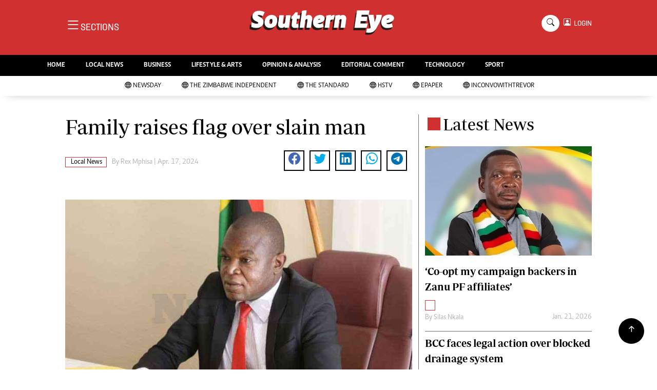

--- FILE ---
content_type: text/html; charset=UTF-8
request_url: https://staging.thestandard.co.zw/southerneye/local-news/article/200025733/family-raises-flag-over-slain-man
body_size: 13263
content:
<!DOCTYPE html>
<html lang="en">
<head>
<meta charset="utf-8">
<title>  Family raises flag over slain man - The Southern Eye
  </title>
<meta content="width=device-width, initial-scale=1.0" name="viewport">
<meta name="theme-color" content="#d03030">
<meta name="developer:name" content="Omari Erick">
<meta name="developer:email" content="omarica2006@gmail.com">
<meta name="developer:phone" content="+254728283148">
<meta name="robots" content="index,follow" />
<meta name="copyright" content="The Southern Eye" />
<link rel="canonical" href="https://www.newsday.co.zw/southerneye/local-news/article/200025733/family-raises-flag-over-slain-man"/>

<link rel="amphtml" href="https://www.newsday.co.zw/southerneye/amp/local-news/article/200025733/family-raises-flag-over-slain-man"/>
<meta name="keywords" content="Assistant Commissioner Paul Nyathi;Beitbridge district;police roadblock" />
<meta name="author" content="Rex Mphisa "/>
<meta name="description" content="However, the family accused the police of being “evasive” to “several questions begging answers”." />
<link rel="image_src" href="https://cdn.thestandard.co.zw/images/newsday/uploads/2024/04/Syg7lV8wXoVLtPgc7zQuJlRvIUYHO45vH1gIJAQS.jpg">
<meta name="twitter:card" content="summary_large_image" />
<meta name="twitter:site" content="@sotherneyeZim" />
<meta name="twitter:creator" content="@southerneyeZim" />
<meta property="twitter:title" content="Family raises flag over slain man" />
<meta property="twitter:description" content="Family raises flag over slain man" />
<meta property="twitter:url" content="https://www.newsday.co.zw/southerneye/local-news/article/200025733/family-raises-flag-over-slain-man" />
<meta property="twitter:image" content="https://cdn.thestandard.co.zw/images/newsday/uploads/2024/04/Syg7lV8wXoVLtPgc7zQuJlRvIUYHO45vH1gIJAQS.jpg" />
<meta property="og:type" content="website" />
<meta property="fb:app_id" content="2455582164830848" />
<meta property="og:title" content="Family raises flag over slain man" />
<meta property="og:description" content="Family raises flag over slain man" />
<meta property="og:site_name" content="Southern Eye" />
<meta property="og:url" content="https://www.newsday.co.zw/southerneye/local-news/article/200025733/family-raises-flag-over-slain-man">
<meta property="og:image" content="https://cdn.thestandard.co.zw/images/newsday/uploads/2024/04/Syg7lV8wXoVLtPgc7zQuJlRvIUYHO45vH1gIJAQS.jpg" />
<meta property="og:image:secure_url" content="https://cdn.thestandard.co.zw/images/newsday/uploads/2024/04/Syg7lV8wXoVLtPgc7zQuJlRvIUYHO45vH1gIJAQS.jpg" />
<script type="application/ld+json">
{
    "@context": "http://schema.org",
    "@type": "NewsArticle",
	"@id":"https://www.newsday.co.zw/southerneye/local-news/article/200025733/family-raises-flag-over-slain-man",
    "mainEntityOfPage":"https://www.newsday.co.zw/southerneye/local-news/article/200025733/family-raises-flag-over-slain-man",
    "headline": "Family raises flag over slain man",
	"publisher":{"name":"Southern Eye","url":"https://www.newsday.co.zw/southerneye/","logo":{"@type":"ImageObject","url":"http://staging.thestandard.co.zw/southerneye/assets/images/logo.png","width":190,"height":60},"sameAs":["https://www.facebook.com/southerneyeZim/","https://twitter.com/southerneyeZim?lang=en"],"@type":"Organization","@context":"http://schema.org"},
    "image": {
        "@type": "ImageObject",
        "url": "https://cdn.thestandard.co.zw/images/newsday/uploads/2024/04/Syg7lV8wXoVLtPgc7zQuJlRvIUYHO45vH1gIJAQS.jpg",
        "height": 240,
        "width": 320
    },
    "datePublished": "Apr. 17, 2024",
    "dateModified": "Apr. 17, 2024",
    "author": {
        "@type": "Person",
        "name": "Rex Mphisa ",
        "url":"http://staging.thestandard.co.zw/southerneye/author/5269/rex-mphisa"
    },
    "description": "However, the family accused the police of being “evasive” to “several questions begging answers”."
}

    </script>

    <script type="application/ld+json">
        {
            "@context": "http://schema.org",
            "@type": "BreadcrumbList",
            "itemListElement": [{
                "@type": "ListItem",
                "position": 1,
                "name": "Home",
                "item": "https://www.newsday.co.zw/southerneye"
            }, {
                "@type": "ListItem",
                "position": 2,
                "name": "Local News",
                "item": "http://staging.thestandard.co.zw/southerneye/category/16/local-news"
            }, {
                "@type": "ListItem",
                "position": 3,
                "name": "Family raises flag over slain man",
                "item": "https://www.newsday.co.zw/southerneye/local-news/article/200025733/family-raises-flag-over-slain-man"
            }]
        }
    </script>

<link href="https://staging.thestandard.co.zw/southerneye/assets/images/seye.jpg" rel="icon">
<link href="https://cdn.jsdelivr.net/npm/bootstrap-icons@1.4.1/font/bootstrap-icons.css" rel="stylesheet">
<!--<link href="http://staging.thestandard.co.zw/southerneye/assets/css/owl.carousel.min.css" rel="stylesheet">
<link href="http://staging.thestandard.co.zw/southerneye/assets/css/owl.theme.default.min.css" rel="stylesheet">!-->
<link href="https://staging.thestandard.co.zw/southerneye/assets/css/bootstrap.min.css" rel="stylesheet">
<link href="https://staging.thestandard.co.zw/southerneye/assets/css/style.css?v=162" rel="stylesheet">
<script async id="ebx" src="//applets.ebxcdn.com/ebx.js"></script>

 <!-- Google Tag Manager -->
<script>(function(w,d,s,l,i){w[l]=w[l]||[];w[l].push({'gtm.start':
new Date().getTime(),event:'gtm.js'});var f=d.getElementsByTagName(s)[0],
j=d.createElement(s),dl=l!='dataLayer'?'&l='+l:'';j.async=true;j.src=
'https://www.googletagmanager.com/gtm.js?id='+i+dl;f.parentNode.insertBefore(j,f);
})(window,document,'script','dataLayer','GTM-PSM2T3V');</script>
<!-- End Google Tag Manager -->


<!-- Google tag (gtag.js) -->
<script async src="https://www.googletagmanager.com/gtag/js?id=G-4NLQ9GNSG1">
</script>
<script>
  window.dataLayer = window.dataLayer || [];
  function gtag(){dataLayer.push(arguments);}
  gtag('js', new Date());

  gtag('config', 'G-4NLQ9GNSG1');
</script>

<script async src="https://securepubads.g.doubleclick.net/tag/js/gpt.js"></script>
<script>
  window.googletag = window.googletag || {cmd: []};
  googletag.cmd.push(function() {
      googletag.enableServices();
  });
</script>
  
<!--
<script async src="https://pagead2.googlesyndication.com/pagead/js/adsbygoogle.js?client=ca-pub-5185228015030174"
     crossorigin="anonymous"></script>!-->
<style type="text/css">
.border-bottom-thick{
  border-bottom: 4px solid #000!important;
}
</style>
<style type="text/css">
		.navbar .megamenu{ padding: 1rem; }
		@media  all and (min-width: 992px) {
			.navbar .has-megamenu{position:static!important;}
			.navbar .megamenu{left:0; right:0; width:100%; margin-top:0;  }
			
		}	
	 
		@media(max-width: 991px){
			.navbar.fixed-top .navbar-collapse, .navbar.sticky-top .navbar-collapse{
				overflow-y: auto;
				max-height: 90vh;
				margin-top:10px;
			}
		}
	 
    .fader{
      -webkit-mask-image: linear-gradient(to bottom, black 50%, transparent 100%);
  mask-image: linear-gradient(to bottom, black 50%, transparent 100%);
  height:  100px;
  width: 100%;
     }

     body{
   padding:0!important;
   background:#FFF!important;
 }
 .sticky-top{
   background:#FFF;
 }
	</style>

<script async src="https://securepubads.g.doubleclick.net/tag/js/gpt.js"></script>
<script>
  window.googletag = window.googletag || {cmd: []};
  </script>

  
  
<script>
   
  googletag.cmd.push(function() {

    
    googletag.defineSlot('/13427547/N-ARTICLE-1', [[728,90],[728,90]], 'div-gpt-ad-1661246079529-0').addService(googletag.pubads());
    googletag.defineSlot('/13427547/N-ARTICLE-2', [[300, 250],[300,600]], 'div-gpt-ad-1661246137862-0').addService(googletag.pubads());
    googletag.defineSlot('/13427547/N-ARTICLE-3', [[300, 250],[728,90]], 'div-gpt-ad-1661246195455-0').addService(googletag.pubads());
    googletag.defineSlot('/13427547/N-ARTICLE-4', [[300,250],[728,90]] ,'div-gpt-ad-1661246237662-0').addService(googletag.pubads());
    googletag.defineSlot('/13427547/N-ARTICLE-5', [[300, 250],[728,90]] ,'div-gpt-ad-1661246424409-0').addService(googletag.pubads());
    googletag.defineSlot('/13427547/N-ARTICLE-6', [[300, 250],[728,90]] ,'div-gpt-ad-1661246464747-0').addService(googletag.pubads());
     
    googletag.defineSlot('/3407884/Ureka_Supply_newsday.co.zw_Catfish_1x1_220424', [1, 1], 'div-gpt-ad-1713779707842-0').addService(googletag.pubads());
	googletag.defineSlot('/3407884/Ureka_Supply_newsday.co.zw_InFlowMB_1x1_220424', [1, 1], 'div-gpt-ad-1713779325254-0').addService(googletag.pubads());
	//googletag.defineSlot('/3407884/Ureka_Supply_newsday.co.zw_Interstitial_1x1_220424', [1, 1], 'div-gpt-ad-1713780082855-0').addService(googletag.pubads());
	googletag.defineSlot('/3407884/Ureka_Supply_newsday.co.zw_InpageMB_1x1_220424', [1, 1], 'div-gpt-ad-1713779579013-0').addService(googletag.pubads());
    googletag.pubads().enableSingleRequest();
    googletag.enableServices();
  });
  </script>
<script>
  window.googletag = window.googletag || {cmd: []};
  googletag.cmd.push(function() {
    googletag.defineSlot('/3407884/Ureka_Supply_newsday.co.zw_Outstream_1x1_280324', [1, 1], 'div-gpt-ad-1711626451117-0').addService(googletag.pubads());
    googletag.pubads().enableSingleRequest();
    googletag.enableServices();
  });
</script>


      
  <script>
 var anchorSlot =googletag.cmd.push(function() {
    googletag.defineOutOfPageSlot('/13427547/N-ANCHOR', googletag.enums.OutOfPageFormat.BOTTOM_ANCHOR).addService(googletag.pubads());
    googletag.pubads().enableSingleRequest();
    googletag.enableServices();
  });
</script>

 <script async src=https://cdn.afp.ai/ssp/sdk.js></script> 
  </head>
  <body>

 <!-- Google Tag Manager (noscript) -->
<noscript><iframe src="https://www.googletagmanager.com/ns.html?id=GTM-PSM2T3V"
height="0" width="0" style="display:none;visibility:hidden"></iframe></noscript>
<!-- End Google Tag Manager (noscript) -->


<!-- Topbar Start -->
<div class="px-5 d-none d-lg-block">
      <div class="row gx-0">
        <div class="col-lg-8 mb-2 mb-lg-0">
          <div id="myNav" class="overlay overflow-scroll">
            <a href="javascript:void(0)" class="closebtn" onclick="closeNav()">&times;</a>
            <div class="overlay-content">
              <div class="container">
                <div class="row">
                  <div class="col-12 col-md-3 boda-right">
                    <div class=" top-styling boda-bottom pt-3">
                      <img src="https://staging.thestandard.co.zw/southerneye/assets/images/logo.png" class="logo-style"> 
                      
                   <p>
                   AMH is an independent media house free from political ties or outside influence.
We have four newspapers: The Zimbabwe Independent, a business weekly published every Friday, The Standard, a weekly published every Sunday, and Southern and NewsDay, our daily newspapers. Each has an online edition.
    </p>
                      
                    </div>
                    <div class=" top-styling mt-2 boda-bottom mt-3">
                      <ul class="list-style-none">
                      <li><strong>Marketing</strong></li>
                      <li>Digital Marketing Manager:  <a href="/cdn-cgi/l/email-protection" class="__cf_email__" data-cfemail="780c150d0c19151a190a19381914081019151d1c1119561b1756020f">[email&#160;protected]</a></li>

                      <li>Tel: (04) 771722/3</li>

                      <li><strong>Online Advertising</strong></li>
                      <li><a href="/cdn-cgi/l/email-protection" class="__cf_email__" data-cfemail="387c515f514c5954785954485059555d5c5159165b5716424f">[email&#160;protected]</a></li>

                      <li><strong>Web Development</strong></li>
                      <li><a href="/cdn-cgi/l/email-protection" class="__cf_email__" data-cfemail="3d57505c5344585344584f587d5c514d555c505859545c135e5213474a">[email&#160;protected]</a></li>
                      </ul>
                    </div>
                  </div>
                  <div class="col-12 col-md-9">
               


                    <div class="text-standard brands  mb-3 mt-3">NEWS & CURRENT AFFAIRS</div>
                    <div class="row">
                      <div class="col-12 col-md-4 boda-right">
                       
                        <ul class="justify-content-left  list-style-none   boda-bottom   row px-0">

                             
                           <li class="nav-item">
                            <a class="nav-link text-white" href="https://staging.thestandard.co.zw/southerneye/category/2/news">
                              <i class="bi bi-chevron-right"></i>News</a>
                          </li>
                          
                           <li class="nav-item">
                            <a class="nav-link text-white" href="https://staging.thestandard.co.zw/southerneye/category/3/politics">
                              <i class="bi bi-chevron-right"></i>Politics</a>
                          </li>
                          
                           <li class="nav-item">
                            <a class="nav-link text-white" href="https://staging.thestandard.co.zw/southerneye/category/6/entertainment">
                              <i class="bi bi-chevron-right"></i>Entertainment</a>
                          </li>
                          
                           <li class="nav-item">
                            <a class="nav-link text-white" href="https://staging.thestandard.co.zw/southerneye/category/39/courts">
                              <i class="bi bi-chevron-right"></i>Courts</a>
                          </li>
                          
                           <li class="nav-item">
                            <a class="nav-link text-white" href="https://staging.thestandard.co.zw/southerneye/category/40/local">
                              <i class="bi bi-chevron-right"></i>Local</a>
                          </li>
                          
                           <li class="nav-item">
                            <a class="nav-link text-white" href="https://staging.thestandard.co.zw/southerneye/category/42/crime">
                              <i class="bi bi-chevron-right"></i>Crime</a>
                          </li>
                          
                           <li class="nav-item">
                            <a class="nav-link text-white" href="https://staging.thestandard.co.zw/southerneye/category/86/government">
                              <i class="bi bi-chevron-right"></i>Government</a>
                          </li>
                          
                           <li class="nav-item">
                            <a class="nav-link text-white" href="https://staging.thestandard.co.zw/southerneye/category/87/football">
                              <i class="bi bi-chevron-right"></i>Football</a>
                          </li>
                          
                           <li class="nav-item">
                            <a class="nav-link text-white" href="https://staging.thestandard.co.zw/southerneye/category/88/tennis">
                              <i class="bi bi-chevron-right"></i>Tennis</a>
                          </li>
                          
                           <li class="nav-item">
                            <a class="nav-link text-white" href="https://staging.thestandard.co.zw/southerneye/category/89/rugby">
                              <i class="bi bi-chevron-right"></i>Rugby</a>
                          </li>
                          
                         

                        </ul>



                        <ul class="justify-content-left  list-style-none  boda-bottom      row px-0">

                             
                           <li class="nav-item">
                            <a class="nav-link text-white" href="https://staging.thestandard.co.zw/southerneye/category/90/cricket">
                              <i class="bi bi-chevron-right"></i>Cricket</a>
                          </li>
                          
                           <li class="nav-item">
                            <a class="nav-link text-white" href="https://staging.thestandard.co.zw/southerneye/category/91/swimming">
                              <i class="bi bi-chevron-right"></i>Swimming</a>
                          </li>
                          
                           <li class="nav-item">
                            <a class="nav-link text-white" href="https://staging.thestandard.co.zw/southerneye/category/92/motor-racing">
                              <i class="bi bi-chevron-right"></i>Motor Racing</a>
                          </li>
                          
                           <li class="nav-item">
                            <a class="nav-link text-white" href="https://staging.thestandard.co.zw/southerneye/category/93/other-sport">
                              <i class="bi bi-chevron-right"></i>Other Sport</a>
                          </li>
                          
                           <li class="nav-item">
                            <a class="nav-link text-white" href="https://staging.thestandard.co.zw/southerneye/category/94/markets">
                              <i class="bi bi-chevron-right"></i>Markets</a>
                          </li>
                          
                           <li class="nav-item">
                            <a class="nav-link text-white" href="https://staging.thestandard.co.zw/southerneye/category/95/economy">
                              <i class="bi bi-chevron-right"></i>Economy</a>
                          </li>
                          
                           <li class="nav-item">
                            <a class="nav-link text-white" href="https://staging.thestandard.co.zw/southerneye/category/98/health">
                              <i class="bi bi-chevron-right"></i>Health</a>
                          </li>
                          
                           <li class="nav-item">
                            <a class="nav-link text-white" href="https://staging.thestandard.co.zw/southerneye/category/106/multimedia">
                              <i class="bi bi-chevron-right"></i>Multimedia</a>
                          </li>
                          
                           <li class="nav-item">
                            <a class="nav-link text-white" href="https://staging.thestandard.co.zw/southerneye/category/170/editorial-comment">
                              <i class="bi bi-chevron-right"></i>Editorial Comment</a>
                          </li>
                          
                           <li class="nav-item">
                            <a class="nav-link text-white" href="https://staging.thestandard.co.zw/southerneye/category/258/elections-2013">
                              <i class="bi bi-chevron-right"></i>Elections 2013</a>
                          </li>
                          
                         

                        </ul>





                      </div>
                      <div class="col-12 col-md-4">
                         
                        <ul class="justify-content-left list-style-none boda-bottom row px-0">
                                                    
                           <li class="nav-item">
                            <a class="nav-link text-white" href="https://staging.thestandard.co.zw/southerneye/category/1216/life-style">
                              <i class="bi bi-chevron-right"></i>Life & Style</a>
                          </li>
                          
                           <li class="nav-item">
                            <a class="nav-link text-white" href="https://staging.thestandard.co.zw/southerneye/category/1217/business">
                              <i class="bi bi-chevron-right"></i>Business</a>
                          </li>
                          
                           <li class="nav-item">
                            <a class="nav-link text-white" href="https://staging.thestandard.co.zw/southerneye/category/1218/sport">
                              <i class="bi bi-chevron-right"></i>Sport</a>
                          </li>
                          
                           <li class="nav-item">
                            <a class="nav-link text-white" href="https://staging.thestandard.co.zw/southerneye/category/3647/mandela-the-life">
                              <i class="bi bi-chevron-right"></i>Mandela-The Life</a>
                          </li>
                          
                           <li class="nav-item">
                            <a class="nav-link text-white" href="https://staging.thestandard.co.zw/southerneye/category/3939/christmas-2013">
                              <i class="bi bi-chevron-right"></i>Christmas 2013</a>
                          </li>
                          
                           <li class="nav-item">
                            <a class="nav-link text-white" href="https://staging.thestandard.co.zw/southerneye/category/4395/southern-voices">
                              <i class="bi bi-chevron-right"></i>Southern Voices</a>
                          </li>
                          
                           <li class="nav-item">
                            <a class="nav-link text-white" href="https://staging.thestandard.co.zw/southerneye/category/5537/boxing">
                              <i class="bi bi-chevron-right"></i>Boxing</a>
                          </li>
                          
                           <li class="nav-item">
                            <a class="nav-link text-white" href="https://staging.thestandard.co.zw/southerneye/category/5538/athletics">
                              <i class="bi bi-chevron-right"></i>Athletics</a>
                          </li>
                          
                           <li class="nav-item">
                            <a class="nav-link text-white" href="https://staging.thestandard.co.zw/southerneye/category/5539/golf">
                              <i class="bi bi-chevron-right"></i>Golf</a>
                          </li>
                          
                           <li class="nav-item">
                            <a class="nav-link text-white" href="https://staging.thestandard.co.zw/southerneye/category/5540/basketball">
                              <i class="bi bi-chevron-right"></i>Basketball</a>
                          </li>
                          
                        </ul>

                        
                        <ul class="justify-content-left  list-style-none   boda-bottom   row px-0">

                             
                           <li class="nav-item">
                            <a class="nav-link text-white" href="https://staging.thestandard.co.zw/southerneye/category/5541/volleyball">
                              <i class="bi bi-chevron-right"></i>Volleyball</a>
                          </li>
                          
                           <li class="nav-item">
                            <a class="nav-link text-white" href="https://staging.thestandard.co.zw/southerneye/category/5876/netball">
                              <i class="bi bi-chevron-right"></i>Netball</a>
                          </li>
                          
                           <li class="nav-item">
                            <a class="nav-link text-white" href="https://staging.thestandard.co.zw/southerneye/category/5931/hockey">
                              <i class="bi bi-chevron-right"></i>Hockey</a>
                          </li>
                          
                           <li class="nav-item">
                            <a class="nav-link text-white" href="https://staging.thestandard.co.zw/southerneye/category/6762/zimbabwe-34">
                              <i class="bi bi-chevron-right"></i>Zimbabwe 34</a>
                          </li>
                          
                           <li class="nav-item">
                            <a class="nav-link text-white" href="https://staging.thestandard.co.zw/southerneye/category/7575/accidents">
                              <i class="bi bi-chevron-right"></i>Accidents</a>
                          </li>
                          
                           <li class="nav-item">
                            <a class="nav-link text-white" href="https://staging.thestandard.co.zw/southerneye/category/7855/bulawayo-at-120">
                              <i class="bi bi-chevron-right"></i>Bulawayo @ 120</a>
                          </li>
                          
                           <li class="nav-item">
                            <a class="nav-link text-white" href="https://staging.thestandard.co.zw/southerneye/category/8179/fifa2014-world-cup">
                              <i class="bi bi-chevron-right"></i>Fifa2014 World Cup</a>
                          </li>
                          
                           <li class="nav-item">
                            <a class="nav-link text-white" href="https://staging.thestandard.co.zw/southerneye/category/17635/home">
                              <i class="bi bi-chevron-right"></i>Home</a>
                          </li>
                          
                           <li class="nav-item">
                            <a class="nav-link text-white" href="https://staging.thestandard.co.zw/southerneye/category/19206/world-news">
                              <i class="bi bi-chevron-right"></i>World News</a>
                          </li>
                          
                           <li class="nav-item">
                            <a class="nav-link text-white" href="https://staging.thestandard.co.zw/southerneye/category/21957/matabeleland-north">
                              <i class="bi bi-chevron-right"></i>Matabeleland North</a>
                          </li>
                          
                         

                        </ul>
                     
                      </div>
                      <div class="col-12 col-md-4 boda-left">
                       
                      <div class="row">
                        <ul class="justify-content-left  list-style-none boda-bottom row px-0">
                                                   
                           <li class="nav-item">
                            <a class="nav-link text-white" href="https://staging.thestandard.co.zw/southerneye/category/22098/education">
                              <i class="bi bi-chevron-right"></i>Education</a>
                          </li>
                          
                           <li class="nav-item">
                            <a class="nav-link text-white" href="https://staging.thestandard.co.zw/southerneye/category/22100/handball">
                              <i class="bi bi-chevron-right"></i>Handball</a>
                          </li>
                          
                           <li class="nav-item">
                            <a class="nav-link text-white" href="https://staging.thestandard.co.zw/southerneye/category/22101/chess">
                              <i class="bi bi-chevron-right"></i>Chess</a>
                          </li>
                          
                           <li class="nav-item">
                            <a class="nav-link text-white" href="https://staging.thestandard.co.zw/southerneye/category/22102/karate">
                              <i class="bi bi-chevron-right"></i>Karate</a>
                          </li>
                          
                           <li class="nav-item">
                            <a class="nav-link text-white" href="https://staging.thestandard.co.zw/southerneye/category/22103/agriculture">
                              <i class="bi bi-chevron-right"></i>Agriculture</a>
                          </li>
                          
                           <li class="nav-item">
                            <a class="nav-link text-white" href="https://staging.thestandard.co.zw/southerneye/category/22116/featured">
                              <i class="bi bi-chevron-right"></i>Featured</a>
                          </li>
                          
                           <li class="nav-item">
                            <a class="nav-link text-white" href="https://staging.thestandard.co.zw/southerneye/category/22117/cartoons">
                              <i class="bi bi-chevron-right"></i>Cartoons</a>
                          </li>
                          
                           <li class="nav-item">
                            <a class="nav-link text-white" href="https://staging.thestandard.co.zw/southerneye/category/22118/picture-gallery">
                              <i class="bi bi-chevron-right"></i>Picture Gallery</a>
                          </li>
                          
                           <li class="nav-item">
                            <a class="nav-link text-white" href="https://staging.thestandard.co.zw/southerneye/category/23462/opinion-amp-analysis">
                              <i class="bi bi-chevron-right"></i>Opinion &amp; Analysis</a>
                          </li>
                          
                           <li class="nav-item">
                            <a class="nav-link text-white" href="https://staging.thestandard.co.zw/southerneye/category/357850/contact-us">
                              <i class="bi bi-chevron-right"></i>Contact Us</a>
                          </li>
                          
                        </ul>
                         
                        <ul class="justify-content-left list-style-none   row px-0">
                                                   
                           <li class="nav-item">
                            <a class="nav-link text-white" href="https://staging.thestandard.co.zw/southerneye/category/358257/about-us">
                              <i class="bi bi-chevron-right"></i>About us</a>
                          </li>
                          
                           <li class="nav-item">
                            <a class="nav-link text-white" href="https://staging.thestandard.co.zw/southerneye/category/358493/advertising">
                              <i class="bi bi-chevron-right"></i>Advertising</a>
                          </li>
                          
                           <li class="nav-item">
                            <a class="nav-link text-white" href="https://staging.thestandard.co.zw/southerneye/category/358640/terms-and-conditions">
                              <i class="bi bi-chevron-right"></i>Terms and Conditions</a>
                          </li>
                          
                           <li class="nav-item">
                            <a class="nav-link text-white" href="https://staging.thestandard.co.zw/southerneye/category/358646/privacy-policy">
                              <i class="bi bi-chevron-right"></i>Privacy Policy</a>
                          </li>
                          
                           <li class="nav-item">
                            <a class="nav-link text-white" href="https://staging.thestandard.co.zw/southerneye/category/3096224744078436/local-news">
                              <i class="bi bi-chevron-right"></i>Local News</a>
                          </li>
                          
                           <li class="nav-item">
                            <a class="nav-link text-white" href="https://staging.thestandard.co.zw/southerneye/category/3096224744078437/technology">
                              <i class="bi bi-chevron-right"></i>Technology</a>
                          </li>
                          
                           <li class="nav-item">
                            <a class="nav-link text-white" href="https://staging.thestandard.co.zw/southerneye/category/3096224744078438/international">
                              <i class="bi bi-chevron-right"></i>International</a>
                          </li>
                          
                           <li class="nav-item">
                            <a class="nav-link text-white" href="https://staging.thestandard.co.zw/southerneye/category/3096224744078439/editorial-comment">
                              <i class="bi bi-chevron-right"></i>Editorial Comment</a>
                          </li>
                          
                        </ul>

                        </div>


                      </div>


 



                    </div>






 


 



                    </div>














                     <div class="row boda-top">
                       
                       
                    </div>
                  </div>
                   
                     


      
                </div>
              </div>
            </div>
          </div>
          <div class="d-flex text-white top-article" style="font-size:15px;padding-left: 10px;cursor:pointer" onclick="openNav()">
          </div>
        </div>
      </div>
    </div>

<!-- Topbar End -->
 <div id="main">
      <!-- Navbar & Carousel Start -->







      <div class="skycraper col" style="position:absolute;top:4px;z-index:0!important;left:0">
    <div class="sticky-top" style="position:fixed;top:4px;z-index:0!important;left:0"> 
      
  </div>
  </div>










      <section class="ftco-section" style="z-index:2!important;position:relative;">
        <div class="container" style="background: #d03030 !important">
          <div class="row justify-content-between">
            <div class="col-md-12 order-md-last">
              <div class="row">
                 <div class="col-md-4 desktop-only align-items-center">
                  <button class="openbtn open-display" onclick="openNav()">
                    <i class="bi bi-list hum-style"></i>
                    <span class="section-style">SECTIONS</span>
                  </button>
                </div>
                <div class="col-10 col-md-4 pt-2 desktop-only">
                  <a class="navbar-brand" href="https://staging.thestandard.co.zw/southerneye">
                    <img src="https://staging.thestandard.co.zw/southerneye/assets/images/logo.png" class="w-100"> 
                  </a>
                </div>
                <div class="col-10 col-md-6 pt-2 mobile-only">
                  <a class="navbar-brand" href="https://staging.thestandard.co.zw/southerneye">
                     <img src="https://staging.thestandard.co.zw/southerneye/assets/images/logo.png" class="w-100 pt-3"> 
                  </a>
                </div>
                <div class="col-2 col-md-6 mobile-only" style="padding:3px">
                  <button class="navbar-toggler" type="button" data-bs-toggle="collapse" data-bs-target="#main_nav" data-bs-target="#navbarNav" aria-controls="navbarNav" aria-expanded="false" aria-label="Toggle navigation">
                    <i class="f-12 bi bi-list"></i>
                  </button>
                </div>
                          
                <div class="col-md-4 d-md-flex justify-content-end desktop-only   align-self-center">
                  <div class="search"></div>
                  <form action="#" class="searchform order-lg-last">
                    <div class="form-group d-flex justify-content-end align-items-baseline">
                      <div class="box" id="search">
                        <input type="text" placeholder="Type to search" class="search-box">
                        <span class="mx-2" onclick="closeSearch()" style="cursor: pointer;">x</span>
                      </div>
                      <a href="https://staging.thestandard.co.zw/southerneye/search" <span class=" search bi bi-search mx-2" onclick="openSearch1()" style="cursor: pointer;"></span>
</a>
                      
                    
                    <div class="dopdown1">
                      <a href="https://staging.thestandard.co.zw/southerneye/sso" class="dopbtn bi bi-person-square d-flex login"> &nbsp;&nbsp;LOGIN</a>
                     
                    </div>
                    

                  </form>
                </div>
              </div>
               <div class="row bg-newsday-dark mx-0">
                  <div class="d-flex  align-items-center justify-content-between login-border-bottom">
                    <div class="col-md-6 mobile-only">
                    </div>
                    <div class="col-md-6 mobile-only d-none">
                      
                   
                    
                    <div class="dopdown1 pt-2">
                      <a href="https://staging.thestandard.co.zw/southerneye/sso" class="dopbtn bi bi-person-square d-flex login"> &nbsp;&nbsp;LOGIN</a>
                     
                    </div>
                    
                    </div>
                  </div>
                </div>   
            </div>
          </div>
        </div>
       
      </section>
      <section> 
         <nav class="navbar navbar-expand-lg navbar-light  p-0 bg-dark"  style="z-index:3">
          <div class="align-items-baseline">
            <div class="ftco-navbar-light collapse bg-dark navbar-collapse" id="main_nav">
              <div class="row bg-dark mx-0">
                <ul class="navbar-nav drop-menu desktop-only justify-content-end bg-dark">
                  <li class="nav-item menu-mobile-border desktop-only">
                    <a href="https://staging.thestandard.co.zw/southerneye" class="nav-link desgin text-white ">
                      <i class="bi bi-chevron-right"></i>HOME </a>
                  </li>
                  <li class="nav-item menu-mobile-border desktop-only">
                    <a href="https://staging.thestandard.co.zw/southerneye/category/40/local-news" class="nav-link nairobian desgin text-white ">
                      <i class="bi bi-chevron-right"></i>LOCAL NEWS</a>
                  </li>
                  <li class="nav-item menu-mobile-border desktop-only">
                    <a href="https://staging.thestandard.co.zw/southerneye/category/4/business-digest" class="nav-link nairobian desgin text-white ">
                      <i class="bi bi-chevron-right"></i>BUSINESS</a>
                  </li>


                  <li class="nav-item menu-mobile-border desktop-only">
                    <a href="https://staging.thestandard.co.zw/southerneye/category/6/lifestyle-and-arts" class="nav-link nairobian desgin text-white">
                      <i class="bi bi-chevron-right"></i>LIFESTYLE & ARTS</a>
                  </li>

                  <li class="nav-item menu-mobile-border desktop-only">
                    <a href="https://staging.thestandard.co.zw/southerneye/category/10/opinion-and-analysis" class="nav-link desgin  text-white">
                      <i class="bi bi-chevron-right"></i>OPINION & ANALYSIS</a>
                  </li>

                  <li class="nav-item menu-mobile-border desktop-only">
                    <a href="https://staging.thestandard.co.zw/southerneye/category/170/editorial-comment" class="nav-link nairobian desgin  text-white">
                      <i class="bi bi-chevron-right"></i>EDITORIAL COMMENT</a>
                  </li>
                  
                 
                  <li class="nav-item menu-mobile-border desktop-only">
                    <a href="https://staging.thestandard.co.zw/southerneye/category/9/technology" class="nav-link nairobian desgin text-white">
                      <i class="bi bi-chevron-right"></i>TECHNOLOGY</a>
                  </li>

 
                  <li class="nav-item menu-mobile-border desktop-only">
                    <a href="https://staging.thestandard.co.zw/southerneye/category/5/sport" class="nav-link nairobian desgin text-white">
                      <i class="bi bi-chevron-right"></i>SPORT</a>
                  </li>
                </ul>
                
                <div class="row mx-0 my-4 px-4 d-md-none mobile-only ">

                
                
                    <div class="dopdown pt-0 pb-3">
                      <a href="https://staging.thestandard.co.zw/southerneye/sso" class="dopbtn bi bi-person-square d-flex login text-white"> &nbsp;&nbsp;LOGIN</a>
                     
                    </div>
                    
                    
                   <form class="d-flex">
                  <input class="form-control me-2" type="search" placeholder="Search" aria-label="Search">
                  <button class="btn btn-dark" type="submit">Search</button>
                </form>
                </div>
                  <div class="col p-0">
                  <ul class=" navbar-nav drop-menu">
                    
                  <li class="nav-item menu-mobile-border mobile-only">
                    <a href="https://staging.thestandard.co.zw/southerneye" class="nav-link nairobian desgin text-white ">
                      <i class="bi bi-chevron-right"></i>HOME</a>
                  </li>
                  <li class="nav-item menu-mobile-border mobile-only">
                    <a href="https://staging.thestandard.co.zw/southerneye/category/40/local-news" class="nav-link nairobian desgin text-white ">
                      <i class="bi bi-chevron-right"></i>LOCAL NEWS</a>
                  </li>
                  <li class="nav-item menu-mobile-border mobile-only">
                    <a href="https://staging.thestandard.co.zw/southerneye/category/4/business-digest" class="nav-link nairobian desgin text-white ">
                      <i class="bi bi-chevron-right"></i>BUSINESS</a>
                  </li>


                  <li class="nav-item menu-mobile-border mobile-only">
                    <a href="https://staging.thestandard.co.zw/southerneye/category/6/lifestyle-and-arts" class="nav-link nairobian desgin text-white">
                      <i class="bi bi-chevron-right"></i>LIFESTYLE & ARTS</a>
                  </li>

                
                  </ul>
                </div>
                <div class="col">
                  <ul class="navbar-nav  drop-menu">
                     
                  <li class="nav-item menu-mobile-border mobile-only">
                    <a href="https://staging.thestandard.co.zw/southerneye/category/10/opinion-and-analysis" class="nav-link desgin  text-white">
                      <i class="bi bi-chevron-right"></i>OPINION & ANALYSIS</a>
                  </li>

                  <li class="nav-item menu-mobile-border mobile-only">
                    <a href="https://staging.thestandard.co.zw/southerneye/category/170/editorial-comment" class="nav-link nairobian desgin  text-white">
                      <i class="bi bi-chevron-right"></i>EDITORIAL COMMENT</a>
                  </li>
                  
                 
                  <li class="nav-item menu-mobile-border mobile-only">
                    <a href="https://staging.thestandard.co.zw/southerneye/category/9/technology" class="nav-link nairobian desgin text-white">
                      <i class="bi bi-chevron-right"></i>TECHNOLOGY</a>
                  </li>

 
                  <li class="nav-item menu-mobile-border mobile-only">
                    <a href="https://staging.thestandard.co.zw/southerneye/category/5/sport" class="nav-link nairobian desgin text-white">
                      <i class="bi bi-chevron-right"></i>SPORT</a>
                  </li>
                  <li class="nav-item menu-mobile-border mobile-only">
                    <a href="https://convowithtrevor.com/" class="nav-link nairobian desgin text-white">
                      <i class="bi bi-chevron-right"></i>InConvoWithTrevor</a>
                  </li>
                  </ul>
                </div>



              </div>
            </div>
          </div>
        </nav>



        <nav class="navbar navbar-expand-lg navbar-light navborder-live p-0 ">
          <div class="container-fluid align-items-baseline p-0">
            <div class="ftco-navbar-light justify-content-center collapse navbar-collapse" id="main_nav">
              <div class="row">
                <ul class=" navbar-nav drop-menu">
                  
                <li class="nav-item menu-mobile-border">
                    <a href="https://newsday.co.zw/" class="nav-link desgin nav-live text-dark">
                      <i class="bi bi-globe"></i>
                      <span class="live-style-eve"></span>NewsDay</a>
                  </li>
                  <li class="nav-item menu-mobile-border">
                    <a href="https://newsday.co.zw/theindependent" class="nav-link desgin nav-live text-dark">
                      <i class="bi bi-globe"></i>
                      <span class="live-style-eve"></span>The Zimbabwe Independent</a>
                  </li>
                  <li class="nav-item menu-mobile-border">
                    <a href="https://newsday.co.zw/thestandard" class="nav-link desgin nav-live text-dark">
                      <i class="bi bi-globe"></i>
                      <span class="live-style-eve"></span>The Standard</a>
                  </li>
                   
                  <li class="nav-item menu-mobile-border">
                    <a href="https://newsday.co.zw/hstv" class="nav-link desgin nav-live text-dark">
                      <i class="bi bi-globe"></i>
                      <span class="live-style-eve"></span>HSTV</a>
                  </li>

                  <li class="nav-item menu-mobile-border">
                    <a href="https://epaper.newsday.co.zw" class="nav-link desgin nav-live text-dark">
                      <i class="bi bi-globe"></i>
                      <span class="live-style-eve"></span>Epaper</a>
                  </li>		  
				   <li class="nav-item menu-mobile-border">
                    <a href="https://convowithtrevor.com/" class="nav-link desgin nav-live text-dark">
                      <i class="bi bi-globe"></i>
                      <span class="live-style-eve"></span>InConvoWithTrevor</a>
                  </li>
                </ul>
              </div>
            </div>
          </div>
        </nav>
      </section>







      <div class="skycraper col" style="position:absolute;top:4px;z-index:0!important;right:0">
    <div class="sticky-top" style="position:fixed;top:4px;z-index:0!important;right:0"> 
     
   
  </div>
  </div>













    </div>
<div id="fb-root"></div>
<script data-cfasync="false" src="/cdn-cgi/scripts/5c5dd728/cloudflare-static/email-decode.min.js"></script><script async defer crossorigin="anonymous" src="https://connect.facebook.net/en_GB/sdk.js#xfbml=1&version=v19.0&appId=2455582164830848" nonce="NTTYTfFb"></script>
<section class="section-phase pt-3 pb-3">
  <div class="container">
<!-- /3407884/Ureka_Supply_newsday.co.zw_Catfish_1x1_220424 -->

<div id='div-gpt-ad-1713779707842-0'>

<script>

googletag.cmd.push(function() { googletag.display('div-gpt-ad-1713779707842-0'); });

</script>

</div>
<!-- /3407884/Ureka_Supply_newsday.co.zw_InFlowMB_1x1_220424 -->

<div id='div-gpt-ad-1713779325254-0'>

<script>

googletag.cmd.push(function() { googletag.display('div-gpt-ad-1713779325254-0'); });

</script>

</div>
<!-- /3407884/Ureka_Supply_newsday.co.zw_Interstitial_1x1_220424 -->
<!--
<div id='div-gpt-ad-1713780082855-0'>

<script>

googletag.cmd.push(function() { googletag.display('div-gpt-ad-1713780082855-0'); });

</script>
</div>-->
<!-- /3407884/Ureka_Supply_newsday.co.zw_InpageMB_1x1_220424 -->

<div id='div-gpt-ad-1713779579013-0'>

<script>

googletag.cmd.push(function() { googletag.display('div-gpt-ad-1713779579013-0'); });

</script>

</div>
  
  <!-- /13427547/N-ARICLE-1 -->
<div id='div-gpt-ad-1661246079529-0' class="ad">
  <script>
    googletag.cmd.push(function() { googletag.display('div-gpt-ad-1661246079529-0'); });
  </script>
</div>

<!-- /3407884/Ureka_Supply_newsday.co.zw_Outstream_1x1_280324 -->
<div id='div-gpt-ad-1711626451117-0'>
  <script>
    googletag.cmd.push(function() { googletag.display('div-gpt-ad-1711626451117-0'); });
  </script>
</div>

    <div class="row" style="z-index: 1; 
     background: #fff;">  
      <div class="col-12 col-md-8">
        <div class="mb-4">
        
          <h1>Family raises flag over slain man</h1>
            
          
          <div class="row justify-content-between align-items-baseline">
             <div class="col-12 col-md-6">
                <div class="d-flex align-items-baseline">
                <a href="https://staging.thestandard.co.zw/southerneye/category/16/local-news"><div class="Category">Local News</div></a>
                   <small class="text-muted byline-margin"> By <a class="text-muted" href="https://staging.thestandard.co.zw/southerneye/author/5269/rex-mphisa">Rex Mphisa</a>  | Apr. 17, 2024</small>
                </div>
             </div>
             <div class="col-12 col-md-6">
                <div class="d-flex pb-4 share-social mb-2">
                <a href="https://www.facebook.com/sharer.php?u=https://www.newsday.co.zw/southerneye/local-news/article/200025733/family-raises-flag-over-slain-man"
                    <i class="bi bi-facebook social-icon-top facebook"></i>
</a>
                    <a href="https://twitter.com/share?url=https://www.newsday.co.zw/southerneye/local-news/article/200025733/family-raises-flag-over-slain-man&hashtags=&text=Family raises flag over slain man"
                    <i class="bi bi-twitter social-icon-top twitter"></i>
                      </a>
                      <a href="https://www.linkedin.com/shareArticle?url=https://www.newsday.co.zw/southerneye/local-news/article/200025733/family-raises-flag-over-slain-man&amp;title=Family raises flag over slain man&amp;summary=However, the family accused the police of being “evasive” to “several questions begging answers”.&amp;source=The Southern Eye"
                    <i class="bi bi-linkedin social-icon-top linkedin"></i>
                     </a>
                    <!--<i class="bi bi-youtube social-icon-top youtube"></i>!-->
                    <a href="whatsapp://send?text=Family raises flag over slain man–https://www.newsday.co.zw/southerneye/local-news/article/200025733/family-raises-flag-over-slain-man&amp;utm-source=whatsapp&amp;utm-medium=share&amp;utm-campaign=Family raises flag over slain man"
                    <i class="bi bi-whatsapp social-icon-top twitter"></i>
</a>
                    <a href="https://telegram.me/share/url?url=https://www.newsday.co.zw/southerneye/local-news/article/200025733/family-raises-flag-over-slain-man&hashtags=&text=Family raises flag over slain man"
                    <i class="bi bi-telegram social-icon-top linkedin"></i>
</a>
                    
                    
                </div>
             </div>
          </div>
          
         </div>

         <div class="content-body">
      

                   
         
         <img data-src="https://cdn.thestandard.co.zw/images/newsday/uploads/2024/04/Syg7lV8wXoVLtPgc7zQuJlRvIUYHO45vH1gIJAQS.jpg"    width="800" height="500"  class="w-100 style-image-article lazily">
         <div class="mb-3 top-article boda-bottom caption-style">
                     National police spokesperson Assistant Commissioner Paul Nyathi told NewsDay that police were still investigating the matter and would issue a comprehensive statement after their completion.
                   </div> 
      
           
         
         <p class='paragraph-style'>THE family of a Beitbridge ex-policeman who was shot dead by police in Zezani last week has filed a report for murder and other complaints questioning the handling of the case by his former employer.</p>
<p class='paragraph-style'>Stanlake Ipela was shot dead after he allegedly failed to stop at a police roadblock while transporting suspected stolen livestock in a minibus he was driving.</p><p><div id='div-gpt-ad-1661246195455-0' class='ad'><script>googletag.cmd.push(function() { googletag.display('div-gpt-ad-1661246195455-0'); });</script></div></p>
<p class='paragraph-style'>In a letter addressed to the officer commanding Beitbridge District, the family have queried why the policeman who shot and killed Ipela has not been charged with murder.</p>
<p class='paragraph-style'>National police spokesperson Assistant Commissioner Paul Nyathi told NewsDay that police were still investigating the matter and would issue a comprehensive statement after their completion.</p>
<p class='paragraph-style'>However, the family accused the police of being &ldquo;evasive&rdquo; to &ldquo;several questions begging answers&rdquo;.</p><p><div id='div-gpt-ad-1661246237662-0' class='ad'><script>googletag.cmd.push(function() { googletag.display('div-gpt-ad-1661246237662-0'); });</script></div></p>
<p class='paragraph-style'>&ldquo;We have been to the scene and asked villagers (and) there was no roadblock as is explained in your police memo we have seen. We also question what threat to life, police or property did our brother pose to deserve death?</p>
<p class='paragraph-style'>&ldquo;Considering there were so many people in the minibus about 10 as claimed by what is in the memo, why did police not catch any or shoot another?</p>
<p class='paragraph-style'>&ldquo;There are five phones left in the car belonging to people who were with our brother, why has it taken police this long to communicate with them in this era of technology? Why was he shot in the back and was such force necessary?&rdquo;</p><ul class="list-group border-thick px-0  pb-2 my-4"><div class="brand-title d-flex mt-3 mb-3 col-md-12"><span class="bg-latest"></span><h3><span class="links text-dark">Keep Reading</span></h3></div><li class="list-group-item list-group-item-action f-600"><i class="bi bi-chevron-right"></i> <a class="" href="https://www.newsday.co.zw//article/8011/zinwa-blames-water-woes-on-council">Zinwa blames water woes on council</a></li><li class="list-group-item list-group-item-action f-600"><i class="bi bi-chevron-right"></i> <a class="" href="https://www.newsday.co.zw//article/8428/fresh-demolitions-hit-mbare">Fresh demolitions hit Mbare</a></li><li class="list-group-item list-group-item-action f-600"><i class="bi bi-chevron-right"></i> <a class="" href="https://www.newsday.co.zw//article/8588/police-accused-of-killing-budiriro-man">Police accused of killing Budiriro man</a></li><li class="list-group-item list-group-item-action f-600"><i class="bi bi-chevron-right"></i> <a class="" href="https://www.newsday.co.zw//article/10052/zinwa-blames-water-woes-on-council">Zinwa blames water woes on council</a></li></ul>
<p class='paragraph-style'>The family also queried why the police took long to hand them documents to transport the body of Ipela to Marondera where he is expected to be buried.</p><p><div id='div-gpt-ad-1661246424409-0' class='ad'><script>googletag.cmd.push(function() { googletag.display('div-gpt-ad-1661246424409-0'); });</script></div></p>
<p class='paragraph-style'>&ldquo;Lastly, we are, with this communication, making an official report of murder of Ipela by whoever shot him,&rdquo; the letter said.</p>
<p class='paragraph-style'>The letter was copied to police Commissioner-General Godwin Matanga and Home Affairs and National Heritage minister Kazembe Kazembe.</p></p>

        
    
     <h4><span   class="links text-dark sub-title">Related Topics</span></h4>
<div class="row mx-0 mb-4">
<span class="keywords">
                <a href="https://staging.thestandard.co.zw/southerneye/topic/assistant-commissioner-paul-nyathi">  Assistant Commissioner Paul Nyathi</a>
</span>
 <span class="keywords">
                <a href="https://staging.thestandard.co.zw/southerneye/topic/beitbridge-district">  Beitbridge District</a>
</span>
 <span class="keywords">
                <a href="https://staging.thestandard.co.zw/southerneye/topic/police-roadblock">  Police Roadblock</a>
</span>
 </div>

              </div>
              
<div class="row ">
                 <div class=" sub-title bg-share1 share-style px-2">
                    Share this article on social
                  </div>
                  <div class="col-12 col-md-6">
                <div class="d-flex pb-4 share-social-bottom mb-2">
                <a href="https://www.facebook.com/sharer.php?u=https://www.newsday.co.zw/southerneye/local-news/article/200025733/family-raises-flag-over-slain-man"
                    <i class="bi bi-facebook social-icon-top facebook"></i>
</a>
                    <a href="https://twitter.com/share?url=https://www.newsday.co.zw/southerneye/local-news/article/200025733/family-raises-flag-over-slain-man&hashtags=&text=Family raises flag over slain man"
                    <i class="bi bi-twitter social-icon-top twitter"></i>
                      </a>
                      <a href="https://www.linkedin.com/shareArticle?url=https://www.newsday.co.zw/southerneye/local-news/article/200025733/family-raises-flag-over-slain-man&amp;title=Family raises flag over slain man&amp;summary=However, the family accused the police of being “evasive” to “several questions begging answers”.&amp;source=The Southern Eye"
                    <i class="bi bi-linkedin social-icon-top linkedin"></i>
                     </a>
                   <!-- <i class="bi bi-youtube social-icon-top youtube"></i>!-->
                    <a href="whatsapp://send?text=Family raises flag over slain man–https://www.newsday.co.zw/southerneye/local-news/article/200025733/family-raises-flag-over-slain-man&amp;utm-source=whatsapp&amp;utm-medium=share&amp;utm-campaign=Family raises flag over slain man"
                    <i class="bi bi-whatsapp social-icon-top twitter"></i>
</a>
                    <a href="https://telegram.me/share/url?url=https://www.newsday.co.zw/southerneye/local-news/article/200025733/family-raises-flag-over-slain-man&hashtags=&text=Family raises flag over slain man"
                    <i class="bi bi-telegram social-icon-top linkedin"></i>
</a>
                    
                    
                </div>
             </div>
              </div>

 <div class="mt-2">
 
<div class="fb-comments" data-href="https://www.newsday.co.zw/southerneye/local-news/article/200025733/family-raises-flag-over-slain-man" data-width="100%" data-numposts="10"></div>

<!--
              <div id="disqus_thread"></div>
<script>
    
    var disqus_config = function () {
    this.page.url ="https://www.newsday.co.zw/southerneye/local-news/article/200025733/family-raises-flag-over-slain-man";   
    this.page.identifier = 200025733
    };
    
    (function() {  
    var d = document, s = d.createElement('script');
    s.src = 'https://newsday-co-zw.disqus.com/embed.js';
    s.setAttribute('data-timestamp', +new Date());
    (d.head || d.body).appendChild(s);
    })();
</script>
<noscript>Please enable JavaScript to view the <a href="https://disqus.com/?ref_noscript">comments powered by Disqus.</a></noscript>

!-->





<script async src="https://pagead2.googlesyndication.com/pagead/js/adsbygoogle.js?client=ca-pub-5185228015030174"
     crossorigin="anonymous"></script>
<ins class="adsbygoogle"
     style="display:block"
     data-ad-format="autorelaxed"
     data-ad-client="ca-pub-5185228015030174"
     data-ad-slot="1660755087"></ins>
<script>
     (adsbygoogle = window.adsbygoogle || []).push({});
</script>





              <!--
              <section class="bg-right-grey border-thick">
                <div class="container">
                   <div class="brand-title d-flex py-3 col-md-12 boda-bottom">
                   <span class="bg-latest"></span>
                   <h3><a href="#" class="links text-dark">Similar Articles</a></h3>
                </div>
                  <div class="row">
                    <div class="col-md-12">
                      <div class="featured-carousel owl-carousel">

                                              <div class="item">
                          <div class="work-wrap d-md-flex">
                            <div class="img order-md-last"> 
                              
                            <a class="text-dark" href="https://www.newsday.co.zw//article/200033330/logistics-ground-gukurahundi-hearings">
          <img alt="Logistics ground Gukurahundi hearings" data-src="https://cdn.thestandard.co.zw/images/southerneye/uploads/2024/10/nzrFIx5YXbuZpNd71vpIyUjqCVjJWyC3E1eVajfy.jpg"    class="w-100 pt-3 px-3 style-image h-100 lazily">
</a>
                           
                          
                          </div>
                            <div class="text text-left text-lg-right p-4 px-xl-5 d-flex align-items-center">
                              <div class="desc w-100">
                                 
                              <a class="text-dark" href="https://www.newsday.co.zw//article/200033330/logistics-ground-gukurahundi-hearings"> 
                    <div class="sub-title mb-2">
                     Logistics ground Gukurahundi hearings
                    </div>
                        </a> 
                                    <div class="mb-3 pt-2 top-article">
                                     Key players in Matabeleland regions this week accused officials responsible for the process of allegedly
                                    </div>
                                    <a href="http://staging.thestandard.co.zw/southerneye/category/16/local-news"><div class="Category"></div></a>
                                    <div class="row align-items-center">
                                      <div class="col-8 col-md-8">
                                        <small class="text-muted">By <a class="text-muted" href="http://staging.thestandard.co.zw/southerneye/author/5218/silas-nkala">Silas Nkala</a> </small>
                                      </div>
                                    <div class="col-4 col-md-4">
                                      <small class="text-muted float-right">Oct. 8, 2024</small>
                                    </div>
                                    </div>
                                 
                              </div>
                            </div>
                          </div>
                        </div>

                                                <div class="item">
                          <div class="work-wrap d-md-flex">
                            <div class="img order-md-last"> 
                              
                            <a class="text-dark" href="https://www.newsday.co.zw//article/200020895/zanu-pf-played-dirty-in-binga-by-election-zesn">
          <img alt="Zanu PF played ‘dirty’ in Binga by-election: Zesn" data-src="https://cdn.thestandard.co.zw/images/southerneye/uploads/2023/12/qRnuS4k2k54yMog6vcqYoyCPEsI5EI0v4KwWhpbN.jpg"    class="w-100 pt-3 px-3 style-image h-100 lazily">
</a>
                           
                          
                          </div>
                            <div class="text text-left text-lg-right p-4 px-xl-5 d-flex align-items-center">
                              <div class="desc w-100">
                                 
                              <a class="text-dark" href="https://www.newsday.co.zw//article/200020895/zanu-pf-played-dirty-in-binga-by-election-zesn"> 
                    <div class="sub-title mb-2">
                     Zanu PF played ‘dirty’ in Binga by-election: Zesn
                    </div>
                        </a> 
                                    <div class="mb-3 pt-2 top-article">
                                     Zanu PF director of information Farai Marapira rubbished the Zesn report.
                                    </div>
                                    <a href="http://staging.thestandard.co.zw/southerneye/category/16/local-news"><div class="Category"></div></a>
                                    <div class="row align-items-center">
                                      <div class="col-8 col-md-8">
                                        <small class="text-muted">By <a class="text-muted" href="http://staging.thestandard.co.zw/southerneye/author/5261/priviledge-gumbodete">Priviledge Gumbodete</a> </small>
                                      </div>
                                    <div class="col-4 col-md-4">
                                      <small class="text-muted float-right">Dec. 14, 2023</small>
                                    </div>
                                    </div>
                                 
                              </div>
                            </div>
                          </div>
                        </div>

                                                <div class="item">
                          <div class="work-wrap d-md-flex">
                            <div class="img order-md-last"> 
                              
                            <a class="text-dark" href="https://www.newsday.co.zw//article/200014508/call-for-more-maternal-health-awareness">
          <img alt="Call for more maternal health awareness" data-src="https://cdn.thestandard.co.zw/images/southerneye/uploads/2023/07/CkzwNmTNi4REPbuzldv7TQUKuv2ISORAgZ1mVI2Z.jpg"    class="w-100 pt-3 px-3 style-image h-100 lazily">
</a>
                           
                          
                          </div>
                            <div class="text text-left text-lg-right p-4 px-xl-5 d-flex align-items-center">
                              <div class="desc w-100">
                                 
                              <a class="text-dark" href="https://www.newsday.co.zw//article/200014508/call-for-more-maternal-health-awareness"> 
                    <div class="sub-title mb-2">
                     Call for more maternal health awareness
                    </div>
                        </a> 
                                    <div class="mb-3 pt-2 top-article">
                                     Addressing journalists on Tuesday, United Nations Population Fund reproductive health specialist, Edwin Mpeta said Zimbabwe was struggling to reduce maternal mortality.
                                    </div>
                                    <a href="http://staging.thestandard.co.zw/southerneye/category/16/local-news"><div class="Category"></div></a>
                                    <div class="row align-items-center">
                                      <div class="col-8 col-md-8">
                                        <small class="text-muted">By <a class="text-muted" href="http://staging.thestandard.co.zw/southerneye/author/5230/vanessa-gonye">Vanessa Gonye</a> </small>
                                      </div>
                                    <div class="col-4 col-md-4">
                                      <small class="text-muted float-right">Jul. 27, 2023</small>
                                    </div>
                                    </div>
                                 
                              </div>
                            </div>
                          </div>
                        </div>

                                                <div class="item">
                          <div class="work-wrap d-md-flex">
                            <div class="img order-md-last"> 
                              
                            <a class="text-dark" href="https://www.newsday.co.zw//article/200004757/govt-revises-housing-target-by-114">
          <img alt="Govt revises housing target by 114%" data-src="https://cdn.thestandard.co.zw/images/southerneye/uploads/2022/12/I8evWGwbyOxmrsY9gJppCsKBlrJejXi8BGkr5aB0.jpg"    class="w-100 pt-3 px-3 style-image h-100 lazily">
</a>
                           
                          
                          </div>
                            <div class="text text-left text-lg-right p-4 px-xl-5 d-flex align-items-center">
                              <div class="desc w-100">
                                 
                              <a class="text-dark" href="https://www.newsday.co.zw//article/200004757/govt-revises-housing-target-by-114"> 
                    <div class="sub-title mb-2">
                     Govt revises housing target by 114%
                    </div>
                        </a> 
                                    <div class="mb-3 pt-2 top-article">
                                     GOVERNMENT has revised its 2025 housing target to 470 000 units from 220 000, representing a 114% increase.
                                    </div>
                                    <a href="http://staging.thestandard.co.zw/southerneye/category/16/local-news"><div class="Category"></div></a>
                                    <div class="row align-items-center">
                                      <div class="col-8 col-md-8">
                                        <small class="text-muted">By <a class="text-muted" href="http://staging.thestandard.co.zw/southerneye/author/5260/tafadzwa-kachiko">Tafadzwa Kachiko</a> </small>
                                      </div>
                                    <div class="col-4 col-md-4">
                                      <small class="text-muted float-right">Dec. 9, 2022</small>
                                    </div>
                                    </div>
                                 
                              </div>
                            </div>
                          </div>
                        </div>

                        
                        

                      </div>
                    </div>
                  </div>
                </div>
              </section>!-->
              </div>
			  </div>


      <div class="col-12 col-md-4  boda-left">
        <div class="sticky-top ">
        <div class="brand-title d-flex mb-3 col-md-12">
              <span class="bg-latest"></span>
              <h2><a href="#" class="links text-dark">Latest News</a></h2>
            </div>


 
   
                    <div class="boda-bottom">
        <a class="text-dark" href="https://www.newsday.co.zw//article/200050712/co-opt-my-campaign-backers-in-zanu-pf-affiliates">
          <img alt="‘Co-opt my campaign backers in Zanu PF affiliates’" data-src="https://cdn.thestandard.co.zw/images/southerneye/uploads/2026/01/MoaTApXUOPiRPRPRskM72aXOsDfcavYEXequT3Gy.jpg"  width="800" height="500"  class="w-100 style-image mb-3 lazily">
</a>
           
          <a class="text-dark" href="https://www.newsday.co.zw//article/200050712/co-opt-my-campaign-backers-in-zanu-pf-affiliates"> 
                    <div class="sub-title mb-2">
                     ‘Co-opt my campaign backers in Zanu PF affiliates’
                    </div>
                        </a> 
                        <a href="https://staging.thestandard.co.zw/southerneye/category/40/local"><div class="Category"></div></a>
            <div class="row align-items-center">
              <div class="col-8 col-md-8">
                <small class="text-muted">By <a class="text-muted" href="https://staging.thestandard.co.zw/southerneye/author/5218/silas-nkala">Silas Nkala</a> </small>
              </div>
            <div class="col-4 col-md-4">
              <small class="text-muted float-right">Jan. 21, 2026</small>
            </div>
            </div>
        </div>
         
                   
    

        <div class="boda-bottom">
         
        <a class="text-dark" href="https://www.newsday.co.zw//article/200050713/bcc-faces-legal-action-over-blocked-drainage-system"> 
                    <div class="sub-title mb-2 pt-2">
                     BCC faces legal action over blocked drainage system
                    </div>
                        </a> 
                        <a href="https://staging.thestandard.co.zw/southerneye/category/40/local"><div class="Category"></div></a>
            <div class="row align-items-center">
              <div class="col-8 col-md-8">
                <small class="text-muted">By <a class="text-muted" href="https://staging.thestandard.co.zw/southerneye/author/5218/silas-nkala">Silas Nkala</a> </small>
              </div>
            <div class="col-4 col-md-4">
              <small class="text-muted float-right">Jan. 21, 2026</small>
            </div>
            </div>
        </div>
                  


        <div class="boda-bottom">
         
        <a class="text-dark" href="https://www.newsday.co.zw//article/200050714/bulawayo-man-convicted-of-rape"> 
                    <div class="sub-title mb-2 pt-2">
                     Bulawayo man convicted of rape
                    </div>
                        </a> 
                        <a href="https://staging.thestandard.co.zw/southerneye/category/40/local"><div class="Category"></div></a>
            <div class="row align-items-center">
              <div class="col-8 col-md-8">
                <small class="text-muted">By <a class="text-muted" href="https://staging.thestandard.co.zw/southerneye/author/7392/nokuxola-mbangeni">Nokuxola Mbangeni</a> and <a class="text-muted" href="https://staging.thestandard.co.zw/southerneye/author/7466/langelihle-nyathi">Langelihle Nyathi</a> </small>
              </div>
            <div class="col-4 col-md-4">
              <small class="text-muted float-right">Jan. 21, 2026</small>
            </div>
            </div>
        </div>
                  


        <div class="boda-bottom">
         
        <a class="text-dark" href="https://www.newsday.co.zw//article/200050715/girl-commits-suicide-over-o-level-results"> 
                    <div class="sub-title mb-2 pt-2">
                     Girl commits suicide over O’ level results
                    </div>
                        </a> 
                        <a href="https://staging.thestandard.co.zw/southerneye/category/40/local"><div class="Category"></div></a>
            <div class="row align-items-center">
              <div class="col-8 col-md-8">
                <small class="text-muted">By <a class="text-muted" href="https://staging.thestandard.co.zw/southerneye/author/5247/nizbert-moyo">Nizbert Moyo</a> </small>
              </div>
            <div class="col-4 col-md-4">
              <small class="text-muted float-right">Jan. 21, 2026</small>
            </div>
            </div>
        </div>
                  


        <div class="">
         
        <a class="text-dark" href="https://www.newsday.co.zw//article/200050631/fresh-doubts-over-bulawayo-vic-falls-road-deadlines"> 
                    <div class="sub-title mb-2 pt-2">
                     Fresh doubts over Bulawayo-Vic Falls Road deadlines
                    </div>
                        </a> 
                        <a href="https://staging.thestandard.co.zw/southerneye/category/40/local"><div class="Category"></div></a>
            <div class="row align-items-center">
              <div class="col-8 col-md-8">
                <small class="text-muted">By <a class="text-muted" href="https://staging.thestandard.co.zw/southerneye/author/5239/sharon-sibindi">Sharon Sibindi</a> </small>
              </div>
            <div class="col-4 col-md-4">
              <small class="text-muted float-right">Jan. 18, 2026</small>
            </div>
            </div>
        </div>
                  
  

         
      </div>
      </div>
  <section class="second pt-3 ">
   <div class="container border-thick  pt-3 pb-3">
    <div class="brand-title d-flex mb-3 col-md-12 pl-0">
      <span class="bg-latest"></span>
        <h2>
          <a href="#" class="links text-dark">Recommended Articles</a>
        </h2>
      </div>
    <div class="row">

       
    
        

      <div class="col-12 col-md-3 boda-right">
        <div class="mt-3">
        <a class="text-dark" href="https://www.newsday.co.zw//article/200033330/logistics-ground-gukurahundi-hearings">
          <img alt="Logistics ground Gukurahundi hearings" data-src="https://cdn.thestandard.co.zw/images/southerneye/uploads/2024/10/nzrFIx5YXbuZpNd71vpIyUjqCVjJWyC3E1eVajfy.jpg" width="800" height="500" class="style-image-two mb-3 lazily">
</a>
          <div class="d-flex align-items-baseline justify-content-between">
            <small class="text-muted">By <a class="text-muted" href="https://staging.thestandard.co.zw/southerneye/author/5218/silas-nkala">Silas Nkala</a> </small>
             <small class="text-muted">Oct. 8, 2024</small>
          </div>
          <div class="sub-title mt-2"> 
              <a class="text-dark" href="https://www.newsday.co.zw//article/200033330/logistics-ground-gukurahundi-hearings">Logistics ground Gukurahundi hearings</a></div>  
        </div>
      </div>
 

      <div class="col-12 col-md-3 boda-right">
        <div class="mt-3">
        <a class="text-dark" href="https://www.newsday.co.zw//article/200020895/zanu-pf-played-dirty-in-binga-by-election-zesn">
          <img alt="Zanu PF played ‘dirty’ in Binga by-election: Zesn" data-src="https://cdn.thestandard.co.zw/images/southerneye/uploads/2023/12/qRnuS4k2k54yMog6vcqYoyCPEsI5EI0v4KwWhpbN.jpg" width="800" height="500" class="style-image-two mb-3 lazily">
</a>
          <div class="d-flex align-items-baseline justify-content-between">
            <small class="text-muted">By <a class="text-muted" href="https://staging.thestandard.co.zw/southerneye/author/5261/priviledge-gumbodete">Priviledge Gumbodete</a> </small>
             <small class="text-muted">Dec. 14, 2023</small>
          </div>
          <div class="sub-title mt-2"> 
              <a class="text-dark" href="https://www.newsday.co.zw//article/200020895/zanu-pf-played-dirty-in-binga-by-election-zesn">Zanu PF played ‘dirty’ in Binga by-election: Zesn</a></div>  
        </div>
      </div>
 

      <div class="col-12 col-md-3 boda-right">
        <div class="mt-3">
        <a class="text-dark" href="https://www.newsday.co.zw//article/200014508/call-for-more-maternal-health-awareness">
          <img alt="Call for more maternal health awareness" data-src="https://cdn.thestandard.co.zw/images/southerneye/uploads/2023/07/CkzwNmTNi4REPbuzldv7TQUKuv2ISORAgZ1mVI2Z.jpg" width="800" height="500" class="style-image-two mb-3 lazily">
</a>
          <div class="d-flex align-items-baseline justify-content-between">
            <small class="text-muted">By <a class="text-muted" href="https://staging.thestandard.co.zw/southerneye/author/5230/vanessa-gonye">Vanessa Gonye</a> </small>
             <small class="text-muted">Jul. 27, 2023</small>
          </div>
          <div class="sub-title mt-2"> 
              <a class="text-dark" href="https://www.newsday.co.zw//article/200014508/call-for-more-maternal-health-awareness">Call for more maternal health awareness</a></div>  
        </div>
      </div>
 

      <div class="col-12 col-md-3 ">
        <div class="mt-3">
        <a class="text-dark" href="https://www.newsday.co.zw//article/200004757/govt-revises-housing-target-by-114">
          <img alt="Govt revises housing target by 114%" data-src="https://cdn.thestandard.co.zw/images/southerneye/uploads/2022/12/I8evWGwbyOxmrsY9gJppCsKBlrJejXi8BGkr5aB0.jpg" width="800" height="500" class="style-image-two mb-3 lazily">
</a>
          <div class="d-flex align-items-baseline justify-content-between">
            <small class="text-muted">By <a class="text-muted" href="https://staging.thestandard.co.zw/southerneye/author/5260/tafadzwa-kachiko">Tafadzwa Kachiko</a> </small>
             <small class="text-muted">Dec. 9, 2022</small>
          </div>
          <div class="sub-title mt-2"> 
              <a class="text-dark" href="https://www.newsday.co.zw//article/200004757/govt-revises-housing-target-by-114">Govt revises housing target by 114%</a></div>  
        </div>
      </div>
            
      
    </div>
   </div>
  </section>

    </div>
</section>
 
<section class="footer  border-thick" style="z-index:2!important;position:relative;background:#FFF;">
   <div class="container pt-3 pb-3">
     <div class="row pb-4">
      
     <div class="col-12 col-md-4">
            <h3>GET OUR NEWSLETTER</h3>
            <p class="w-75">Subscribe to our newsletter and stay updated on the latest developments and special offers!</p>
              
            <a href="https://staging.thestandard.co.zw/southerneye/subscribe" class="text-center newslettericon bg-dark text-white border-0 w-75" type="submit">SUBSCRIBE</a>
            
       </div>
        <div class="col-12 col-md-4 margin-moblie boda-left">
            <h3>CONNECT WITH US</h3>
            <div class="d-flex pb-4 mt-4 boda-bottom1 mb-2">
            <a href="https://www.facebook.com/newsdayzim/"> <img data-src="http://staging.thestandard.co.zw/southerneye/assets/images/fb.png" class="social-icon lazily"></a>
            <a href="https://twitter.com/NewsDayZimbabwe"><img data-src="http://staging.thestandard.co.zw/southerneye/assets/images/twitter.png" class="social-icon lazily"></a>
           <a href="https://www.instagram.com/newsdayzim/"> <img data-src="http://staging.thestandard.co.zw/southerneye/assets/images/instagram.png" class="social-icon lazily"></a>
           <a href="https://youtube.com/c/AlphaMediaLive"> <img data-src="http://staging.thestandard.co.zw/southerneye/assets/images/youtube.png" class="social-icon lazily"></a>
      </div>


      <div class="row">
  <h4>SUPPORT INDEPENDENT JOURNALISM</h4>         
<a href='https://www.paynow.co.zw/Payment/BillPaymentLink/?q=aWQ9MTU0MTEmYW1vdW50PTAuMDAmYW1vdW50X3F1YW50aXR5PTAuMDAmbD0w'

target='_blank'><img src='https://www.paynow.co.zw/Content/Buttons/Medium_buttons/button_donate_medium.png'

    style='border:0' /></a>
    
</div>




</div>

            <div class="col-12 col-md-4 margin-moblie boda-left">
            
             <h3 class="pt-0">OTHER SITES</h3>
            <div class="d-flex pb-4 mt-4 mb-2 align-items-center">
         
            <ul>
            <li><a href="/">NewsDay</a></li>
              <li><a href="/theindependent">The Zimbabwe Independent</a></li>
              <li><a href="/thestandard">The Standard</a></li>
              <li><a href="/southerneye">The Southern Eye</a></li>
              <li><a href="/hstv">HSTV</a></li>
              </ul>
            
            </div>
</div>



      </div>
    </div>
     <div class="container border-thick">
     <div class="row pb-4 mb-3">
       <nav class="navbar navbar-expand-lg navbar-light p-0 ">
          <div class="container-fluid align-items-baseline">
            <div class="ftco-navbar-light collapse navbar-collapse display" id="main-nav">
              <div class="row">
                  <ul class=" navbar-nav">
                  <li class="nav-item "><a href="https://staging.thestandard.co.zw/southerneye/about-us" class="nav-link grey">About Us</a></li>  
                    <li class="nav-item "><a href="https://staging.thestandard.co.zw/southerneye/contact-us" class="nav-link grey">Contact Us</a></li>  
                    <li class="nav-item "><a href="https://staging.thestandard.co.zw/southerneye/advertise" class="nav-link grey">Advertise</a></li>  
                    <li class="nav-item "><a href="https://staging.thestandard.co.zw/southerneye/subscribe" class="nav-link grey">Subscribe</a></li>  
                    <li class="nav-item "><a href="https://staging.thestandard.co.zw/southerneye/copyright" class="nav-link grey">Copyright</a></li>  
                    <li class="nav-item "><a href="https://staging.thestandard.co.zw/southerneye/disclaimer" class="nav-link grey">Disclaimer</a></li>    
                    <li class="nav-item "><a href="https://staging.thestandard.co.zw/southerneye/privacy-policy" class="nav-link grey">Privacy Policy</a></li>  
                    <li class="nav-item "><a href="https://staging.thestandard.co.zw/southerneye/terms-and-conditions" class="nav-link grey">Terms & Conditions</a></li>  
                  </ul>
              </div>
            </div>
          </div>
        </nav>
        <img data-src="http://staging.thestandard.co.zw/southerneye/assets/images/logo.png" class="width pt-4 lazily">
        <p class="nav-link grey pt-4">&copy2026. The Southern Eye. All rights reserved.</p> 
       </div>
       </div>
</section>
</div>
    <!-- JavaScript Libraries -->
    <a href="#" class="back-to-top d-flex align-items-center justify-content-center active"><i class="bi bi-arrow-up-short"></i></a>
    <script src="https://code.jquery.com/jquery-3.4.1.min.js"></script>
    <script async src="https://cdn.jsdelivr.net/npm/bootstrap@5.0.0/dist/js/bootstrap.bundle.min.js"></script>
    <!--<script src="https://cdnjs.cloudflare.com/ajax/libs/jquery.lazyload/1.9.1/jquery.lazyload.min.js"></script>
    !-->
    <!--<script src="http://staging.thestandard.co.zw/southerneye/assets/js/jquery.min.js"></script>!-->
    <script async src="https://staging.thestandard.co.zw/southerneye/assets/js/popper.js"></script>
    <script async src="https://staging.thestandard.co.zw/southerneye/assets/js/owl.carousel.min.js"></script>
    <!--<script src="http://staging.thestandard.co.zw/southerneye/assets/js/bootstrap.min.js"></script>!-->
    <script async src="https://staging.thestandard.co.zw/southerneye/assets/js/main.js"></script>

    <!-- The start top header Script -->
    <script>
      function openNav() {
        document.getElementById("myNav").style.height = "100%";
      }

      function closeNav() {
        document.getElementById("myNav").style.height = "0%";
      }
    </script>
    <!-- The end top header Script -->

    <!-- The start dropdown Script -->
    <script type="text/javascript">
      document.addEventListener("DOMContentLoaded", function(){
            /////// Prevent closing from click inside dropdown
            document.querySelectorAll('.dropdown-menu').forEach(function(element){
              element.addEventListener('click', function (e) {
                e.stopPropagation();
              });
            })
        }); 
      // DOMContentLoaded  end
    </script>
    <!-- The end dropdown Script -->
    <script>
      $(function(){
        // $("img.lazy").lazyload();
      });
    </script>
    <script type="text/javascript">
		document.addEventListener("DOMContentLoaded", function(){
			/////// Prevent closing from click inside dropdown
			document.querySelectorAll('.dropdown-menu').forEach(function(element){
				element.addEventListener('click', function (e) {
					e.stopPropagation();
				});
			})
		}); 
		// DOMContentLoaded  end
	</script>
      <!-- The start top header Script -->
    <script>
      function openSearch() {
        document.getElementById("search").style.display = "block";
      }

      function closeSearch() {
        document.getElementById("search").style.display = "none";
      }
    </script>
    

    
    <script>
     
    
     document.addEventListener("DOMContentLoaded", function() {
        let lazyloadImages = document.querySelectorAll("img.lazily");
        let lazyloadThrottleTimeout;

 




        function lazyload() {
          if(lazyloadThrottleTimeout) {
            clearTimeout(lazyloadThrottleTimeout);
          }
          lazyloadThrottleTimeout = setTimeout(function() {
            let scrollTop = window.pageYOffset;
            lazyloadImages.forEach(function(img) {
              if(img.offsetTop < (window.innerHeight + scrollTop)) {
               // img.src = img.dataset.src;

               var image=new Image();
              image.src=img.dataset.src;
             image.onload=function(){
              img.src=img.dataset.src;
             }
              image.onerror=function(){
                img.src="https://www.newsday.co.zw/assets/images/alpha.png";
              }
                  
                img.classList.remove('lazily');
              }
             
            });
            if(lazyloadImages.length == 0) {
               document.removeEventListener("scroll", lazyload);
               window.removeEventListener("resize", lazyload);
               window.removeEventListener("orientationChange", lazyload);
               
            }
          }, 20);
        }
        
	  	lazyload();
      document.addEventListener("scroll", lazyload);
      window.addEventListener("resize", lazyload);
      window.addEventListener("orientationChange", lazyload);
      });
      
    
    </script>

    <script async src="https://platform.twitter.com/widgets.js" charset="utf-8"></script>
<script async src="//www.instagram.com/embed.js"></script>


    <script src="https://staging.thestandard.co.zw/southerneye/js/enable-push.js?1769185013) }}" defer></script>

  <script defer src="https://static.cloudflareinsights.com/beacon.min.js/vcd15cbe7772f49c399c6a5babf22c1241717689176015" integrity="sha512-ZpsOmlRQV6y907TI0dKBHq9Md29nnaEIPlkf84rnaERnq6zvWvPUqr2ft8M1aS28oN72PdrCzSjY4U6VaAw1EQ==" data-cf-beacon='{"version":"2024.11.0","token":"6ecd12550047416582a72a6d9b88b292","r":1,"server_timing":{"name":{"cfCacheStatus":true,"cfEdge":true,"cfExtPri":true,"cfL4":true,"cfOrigin":true,"cfSpeedBrain":true},"location_startswith":null}}' crossorigin="anonymous"></script>
</body>
</html>
     

--- FILE ---
content_type: text/html; charset=utf-8
request_url: https://www.google.com/recaptcha/api2/aframe
body_size: 267
content:
<!DOCTYPE HTML><html><head><meta http-equiv="content-type" content="text/html; charset=UTF-8"></head><body><script nonce="zq5iyIgU5lgtUSG-DTY-XA">/** Anti-fraud and anti-abuse applications only. See google.com/recaptcha */ try{var clients={'sodar':'https://pagead2.googlesyndication.com/pagead/sodar?'};window.addEventListener("message",function(a){try{if(a.source===window.parent){var b=JSON.parse(a.data);var c=clients[b['id']];if(c){var d=document.createElement('img');d.src=c+b['params']+'&rc='+(localStorage.getItem("rc::a")?sessionStorage.getItem("rc::b"):"");window.document.body.appendChild(d);sessionStorage.setItem("rc::e",parseInt(sessionStorage.getItem("rc::e")||0)+1);localStorage.setItem("rc::h",'1769185035529');}}}catch(b){}});window.parent.postMessage("_grecaptcha_ready", "*");}catch(b){}</script></body></html>